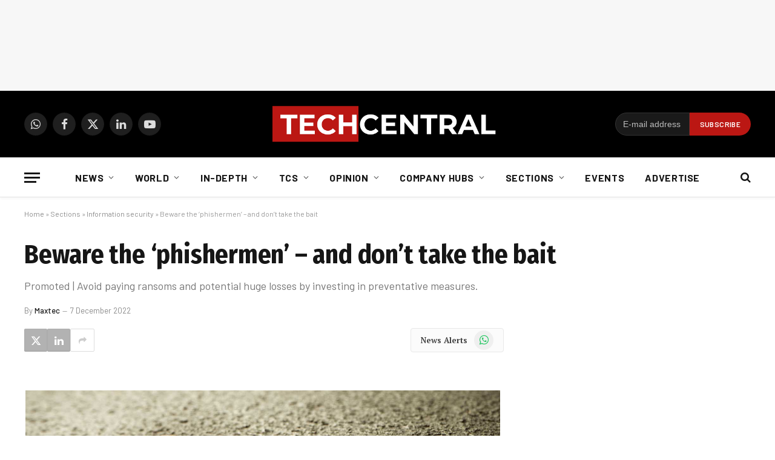

--- FILE ---
content_type: text/html; charset=utf-8
request_url: https://www.google.com/recaptcha/api2/aframe
body_size: 269
content:
<!DOCTYPE HTML><html><head><meta http-equiv="content-type" content="text/html; charset=UTF-8"></head><body><script nonce="4XzvGhjEEE3Nfz5zk00QRg">/** Anti-fraud and anti-abuse applications only. See google.com/recaptcha */ try{var clients={'sodar':'https://pagead2.googlesyndication.com/pagead/sodar?'};window.addEventListener("message",function(a){try{if(a.source===window.parent){var b=JSON.parse(a.data);var c=clients[b['id']];if(c){var d=document.createElement('img');d.src=c+b['params']+'&rc='+(localStorage.getItem("rc::a")?sessionStorage.getItem("rc::b"):"");window.document.body.appendChild(d);sessionStorage.setItem("rc::e",parseInt(sessionStorage.getItem("rc::e")||0)+1);localStorage.setItem("rc::h",'1768981497439');}}}catch(b){}});window.parent.postMessage("_grecaptcha_ready", "*");}catch(b){}</script></body></html>